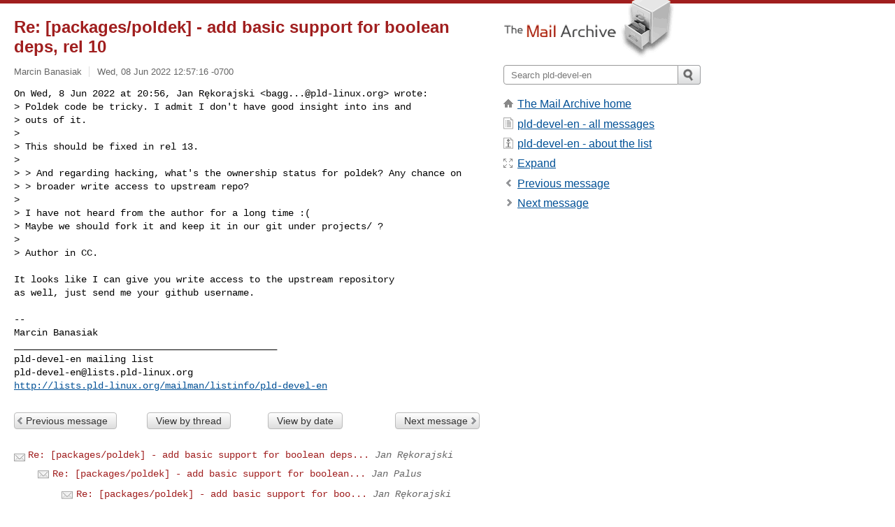

--- FILE ---
content_type: text/html; charset=utf-8
request_url: https://www.mail-archive.com/pld-devel-en@lists.pld-linux.org/msg10645.html
body_size: 3034
content:
<!DOCTYPE html>
<html lang="en">
<head>
<title>Re: [packages/poldek] - add basic support for boolean deps, rel 10</title>
<meta name="viewport" content="width=device-width, initial-scale=1">
<link rel="apple-touch-icon" sizes="114x114" href="/apple-touch-icon-114x114.png">
<link rel="apple-touch-icon" sizes="72x72" href="/apple-touch-icon-72x72.png">
<link rel="apple-touch-icon" sizes="57x57" href="/apple-touch-icon-57x57.png">
<link rel="shortcut icon" href="/favicon.ico">
<link rel="contents" href="index.html#10645" id="c">
<link rel="index" href="maillist.html#10645" id="i">
<link rel="prev" href="msg10644.html" id="p">
<link rel="next" href="msg10636.html" id="n">
<link rel="canonical" href="https://www.mail-archive.com/pld-devel-en@lists.pld-linux.org/msg10645.html">
<link rel="stylesheet" href="/normalize.css" media="screen">
<link rel="stylesheet" href="/master.css" media="screen">

<!--[if lt IE 9]>
<link rel="stylesheet" href="/ie.css" media="screen">
<![endif]-->
</head>
<body>
<script language="javascript" type="text/javascript">
document.onkeydown = NavigateThrough;
function NavigateThrough (event)
{
  if (!document.getElementById) return;
  if (window.event) event = window.event;
  if (event.target.tagName == 'INPUT') return;
  if (event.ctrlKey || event.metaKey) return;
  var link = null;
  switch (event.keyCode ? event.keyCode : event.which ? event.which : null) {
    case 74:
    case 80:
      link = document.getElementById ('p');
      break;
    case 75:
    case 78:
      link = document.getElementById ('n');
      break;
    case 69:
      link = document.getElementById ('e');
      break;
    }
  if (link && link.href) document.location = link.href;
}
</script>
<div itemscope itemtype="http://schema.org/Article" class="container">
<div class="skipLink">
<a href="#nav">Skip to site navigation (Press enter)</a>
</div>
<div class="content" role="main">
<div class="msgHead">
<h1>
<span class="subject"><a href="/search?l=pld-devel-en@lists.pld-linux.org&amp;q=subject:%22Re%5C%3A+%5C%5Bpackages%5C%2Fpoldek%5C%5D+%5C-+add+basic+support+for+boolean+deps%2C+rel+10%22&amp;o=newest" rel="nofollow"><span itemprop="name">Re: [packages/poldek] - add basic support for boolean deps, rel 10</span></a></span>
</h1>
<p class="darkgray font13">
<span class="sender pipe"><a href="/search?l=pld-devel-en@lists.pld-linux.org&amp;q=from:%22Marcin+Banasiak%22" rel="nofollow"><span itemprop="author" itemscope itemtype="http://schema.org/Person"><span itemprop="name">Marcin Banasiak</span></span></a></span>
<span class="date"><a href="/search?l=pld-devel-en@lists.pld-linux.org&amp;q=date:20220608" rel="nofollow">Wed, 08 Jun 2022 12:57:16 -0700</a></span>
</p>
</div>
<div itemprop="articleBody" class="msgBody">
<!--X-Body-of-Message-->
<pre>On Wed, 8 Jun 2022 at 20:56, Jan Rękorajski &lt;<a href="/cdn-cgi/l/email-protection" class="__cf_email__" data-cfemail="dfbdbeb8b8f1f1f19fafb3bbf2b3b6b1aaa7f1b0adb8">[email&#160;protected]</a>&gt; wrote:
&gt; Poldek code be tricky. I admit I don't have good insight into ins and
&gt; outs of it.
&gt;
&gt; This should be fixed in rel 13.
&gt;
&gt; &gt; And regarding hacking, what's the ownership status for poldek? Any chance on
&gt; &gt; broader write access to upstream repo?
&gt;
&gt; I have not heard from the author for a long time :(
&gt; Maybe we should fork it and keep it in our git under projects/ ?
&gt;
&gt; Author in CC.</pre><pre>

It looks like I can give you write access to the upstream repository
as well, just send me your github username.

-- 
Marcin Banasiak
_______________________________________________
pld-devel-en mailing list
<a href="/cdn-cgi/l/email-protection" class="__cf_email__" data-cfemail="62120e064f060714070e4f070c220e0b1116114c120e064f0e0b0c171a4c0d1005">[email&#160;protected]</a>
<a  rel="nofollow" href="http://lists.pld-linux.org/mailman/listinfo/pld-devel-en">http://lists.pld-linux.org/mailman/listinfo/pld-devel-en</a>
</pre>

</div>
<div class="msgButtons margintopdouble">
<ul class="overflow">
<li class="msgButtonItems"><a class="button buttonleft " accesskey="p" href="msg10644.html">Previous message</a></li>
<li class="msgButtonItems textaligncenter"><a class="button" accesskey="c" href="index.html#10645">View by thread</a></li>
<li class="msgButtonItems textaligncenter"><a class="button" accesskey="i" href="maillist.html#10645">View by date</a></li>
<li class="msgButtonItems textalignright"><a class="button buttonright " accesskey="n" href="msg10636.html">Next message</a></li>
</ul>
</div>
<a name="tslice"></a>
<div class="tSliceList margintopdouble">
<ul class="icons monospace">
<li class="icons-email"><span class="subject"><a href="msg10635.html">Re: [packages/poldek] - add basic support for boolean deps...</a></span> <span class="sender italic">Jan Rękorajski</span></li>
<li><ul>
<li class="icons-email"><span class="subject"><a href="msg10643.html">Re: [packages/poldek] - add basic support for boolean...</a></span> <span class="sender italic">Jan Palus</span></li>
<li><ul>
<li class="icons-email"><span class="subject"><a href="msg10644.html">Re: [packages/poldek] - add basic support for boo...</a></span> <span class="sender italic">Jan Rękorajski</span></li>
<li><ul>
<li class="icons-email tSliceCur"><span class="subject">Re: [packages/poldek] - add basic support for...</span> <span class="sender italic">Marcin Banasiak</span></li>
</ul>
</ul>
</ul>
</ul>
</div>
<div class="overflow msgActions margintopdouble">
<div class="msgReply" >
<h2>
					Reply via email to
</h2>
<form method="POST" action="/mailto.php">
<input type="hidden" name="subject" value="Re: [packages/poldek] - add basic support for boolean deps, rel 10">
<input type="hidden" name="msgid" value="CAJgtVYBNpQYk_N+BGKK3vMYusgrXx-dfS+HGTC-CTg8ASy-3Nw@mail.gmail.com">
<input type="hidden" name="relpath" value="pld-devel-en@lists.pld-linux.org/msg10645.html">
<input type="submit" value=" Marcin Banasiak ">
</form>
</div>
</div>
</div>
<div class="aside" role="complementary">
<div class="logo">
<a href="/"><img src="/logo.png" width=247 height=88 alt="The Mail Archive"></a>
</div>
<form class="overflow" action="/search" method="get">
<input type="hidden" name="l" value="pld-devel-en@lists.pld-linux.org">
<label class="hidden" for="q">Search the site</label>
<input class="submittext" type="text" id="q" name="q" placeholder="Search pld-devel-en">
<input class="submitbutton" name="submit" type="image" src="/submit.png" alt="Submit">
</form>
<div class="nav margintop" id="nav" role="navigation">
<ul class="icons font16">
<li class="icons-home"><a href="/">The Mail Archive home</a></li>
<li class="icons-list"><a href="/pld-devel-en@lists.pld-linux.org/">pld-devel-en - all messages</a></li>
<li class="icons-about"><a href="/pld-devel-en@lists.pld-linux.org/info.html">pld-devel-en - about the list</a></li>
<li class="icons-expand"><a href="/search?l=pld-devel-en@lists.pld-linux.org&amp;q=subject:%22Re%5C%3A+%5C%5Bpackages%5C%2Fpoldek%5C%5D+%5C-+add+basic+support+for+boolean+deps%2C+rel+10%22&amp;o=newest&amp;f=1" title="e" id="e">Expand</a></li>
<li class="icons-prev"><a href="msg10644.html" title="p">Previous message</a></li>
<li class="icons-next"><a href="msg10636.html" title="n">Next message</a></li>
</ul>
</div>
<div class="listlogo margintopdouble">

</div>
<div class="margintopdouble">

</div>
</div>
</div>
<div class="footer" role="contentinfo">
<ul>
<li><a href="/">The Mail Archive home</a></li>
<li><a href="/faq.html#newlist">Add your mailing list</a></li>
<li><a href="/faq.html">FAQ</a></li>
<li><a href="/faq.html#support">Support</a></li>
<li><a href="/faq.html#privacy">Privacy</a></li>
<li class="darkgray">CAJgtVYBNpQYk_N+BGKK3vMYusgrXx-dfS+HGTC-CTg8ASy-3Nw@mail.gmail.com</li>
</ul>
</div>
<script data-cfasync="false" src="/cdn-cgi/scripts/5c5dd728/cloudflare-static/email-decode.min.js"></script><script defer src="https://static.cloudflareinsights.com/beacon.min.js/vcd15cbe7772f49c399c6a5babf22c1241717689176015" integrity="sha512-ZpsOmlRQV6y907TI0dKBHq9Md29nnaEIPlkf84rnaERnq6zvWvPUqr2ft8M1aS28oN72PdrCzSjY4U6VaAw1EQ==" data-cf-beacon='{"version":"2024.11.0","token":"6b16babd81bc4986bb5551fcbd676e26","r":1,"server_timing":{"name":{"cfCacheStatus":true,"cfEdge":true,"cfExtPri":true,"cfL4":true,"cfOrigin":true,"cfSpeedBrain":true},"location_startswith":null}}' crossorigin="anonymous"></script>
<script>(function(){function c(){var b=a.contentDocument||a.contentWindow.document;if(b){var d=b.createElement('script');d.innerHTML="window.__CF$cv$params={r:'9c23ff5be81ea9fe',t:'MTc2OTEzNjc3Mg=='};var a=document.createElement('script');a.src='/cdn-cgi/challenge-platform/scripts/jsd/main.js';document.getElementsByTagName('head')[0].appendChild(a);";b.getElementsByTagName('head')[0].appendChild(d)}}if(document.body){var a=document.createElement('iframe');a.height=1;a.width=1;a.style.position='absolute';a.style.top=0;a.style.left=0;a.style.border='none';a.style.visibility='hidden';document.body.appendChild(a);if('loading'!==document.readyState)c();else if(window.addEventListener)document.addEventListener('DOMContentLoaded',c);else{var e=document.onreadystatechange||function(){};document.onreadystatechange=function(b){e(b);'loading'!==document.readyState&&(document.onreadystatechange=e,c())}}}})();</script></body>
</html>
